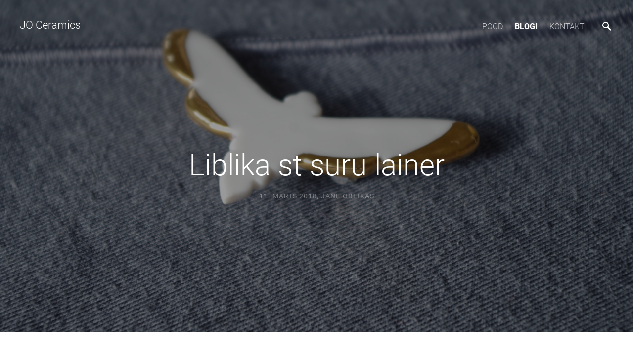

--- FILE ---
content_type: text/html; charset=utf-8
request_url: https://www.google.com/recaptcha/api2/anchor?ar=1&k=6LfuuQAVAAAAAN7sQtqgWu6Q6kt_AXbEllVWOrHk&co=aHR0cHM6Ly93d3cuam9jZXJhbWljcy5jb206NDQz&hl=en&v=N67nZn4AqZkNcbeMu4prBgzg&size=invisible&sa=vg_comment&anchor-ms=20000&execute-ms=30000&cb=wf7z3cjix76w
body_size: 48585
content:
<!DOCTYPE HTML><html dir="ltr" lang="en"><head><meta http-equiv="Content-Type" content="text/html; charset=UTF-8">
<meta http-equiv="X-UA-Compatible" content="IE=edge">
<title>reCAPTCHA</title>
<style type="text/css">
/* cyrillic-ext */
@font-face {
  font-family: 'Roboto';
  font-style: normal;
  font-weight: 400;
  font-stretch: 100%;
  src: url(//fonts.gstatic.com/s/roboto/v48/KFO7CnqEu92Fr1ME7kSn66aGLdTylUAMa3GUBHMdazTgWw.woff2) format('woff2');
  unicode-range: U+0460-052F, U+1C80-1C8A, U+20B4, U+2DE0-2DFF, U+A640-A69F, U+FE2E-FE2F;
}
/* cyrillic */
@font-face {
  font-family: 'Roboto';
  font-style: normal;
  font-weight: 400;
  font-stretch: 100%;
  src: url(//fonts.gstatic.com/s/roboto/v48/KFO7CnqEu92Fr1ME7kSn66aGLdTylUAMa3iUBHMdazTgWw.woff2) format('woff2');
  unicode-range: U+0301, U+0400-045F, U+0490-0491, U+04B0-04B1, U+2116;
}
/* greek-ext */
@font-face {
  font-family: 'Roboto';
  font-style: normal;
  font-weight: 400;
  font-stretch: 100%;
  src: url(//fonts.gstatic.com/s/roboto/v48/KFO7CnqEu92Fr1ME7kSn66aGLdTylUAMa3CUBHMdazTgWw.woff2) format('woff2');
  unicode-range: U+1F00-1FFF;
}
/* greek */
@font-face {
  font-family: 'Roboto';
  font-style: normal;
  font-weight: 400;
  font-stretch: 100%;
  src: url(//fonts.gstatic.com/s/roboto/v48/KFO7CnqEu92Fr1ME7kSn66aGLdTylUAMa3-UBHMdazTgWw.woff2) format('woff2');
  unicode-range: U+0370-0377, U+037A-037F, U+0384-038A, U+038C, U+038E-03A1, U+03A3-03FF;
}
/* math */
@font-face {
  font-family: 'Roboto';
  font-style: normal;
  font-weight: 400;
  font-stretch: 100%;
  src: url(//fonts.gstatic.com/s/roboto/v48/KFO7CnqEu92Fr1ME7kSn66aGLdTylUAMawCUBHMdazTgWw.woff2) format('woff2');
  unicode-range: U+0302-0303, U+0305, U+0307-0308, U+0310, U+0312, U+0315, U+031A, U+0326-0327, U+032C, U+032F-0330, U+0332-0333, U+0338, U+033A, U+0346, U+034D, U+0391-03A1, U+03A3-03A9, U+03B1-03C9, U+03D1, U+03D5-03D6, U+03F0-03F1, U+03F4-03F5, U+2016-2017, U+2034-2038, U+203C, U+2040, U+2043, U+2047, U+2050, U+2057, U+205F, U+2070-2071, U+2074-208E, U+2090-209C, U+20D0-20DC, U+20E1, U+20E5-20EF, U+2100-2112, U+2114-2115, U+2117-2121, U+2123-214F, U+2190, U+2192, U+2194-21AE, U+21B0-21E5, U+21F1-21F2, U+21F4-2211, U+2213-2214, U+2216-22FF, U+2308-230B, U+2310, U+2319, U+231C-2321, U+2336-237A, U+237C, U+2395, U+239B-23B7, U+23D0, U+23DC-23E1, U+2474-2475, U+25AF, U+25B3, U+25B7, U+25BD, U+25C1, U+25CA, U+25CC, U+25FB, U+266D-266F, U+27C0-27FF, U+2900-2AFF, U+2B0E-2B11, U+2B30-2B4C, U+2BFE, U+3030, U+FF5B, U+FF5D, U+1D400-1D7FF, U+1EE00-1EEFF;
}
/* symbols */
@font-face {
  font-family: 'Roboto';
  font-style: normal;
  font-weight: 400;
  font-stretch: 100%;
  src: url(//fonts.gstatic.com/s/roboto/v48/KFO7CnqEu92Fr1ME7kSn66aGLdTylUAMaxKUBHMdazTgWw.woff2) format('woff2');
  unicode-range: U+0001-000C, U+000E-001F, U+007F-009F, U+20DD-20E0, U+20E2-20E4, U+2150-218F, U+2190, U+2192, U+2194-2199, U+21AF, U+21E6-21F0, U+21F3, U+2218-2219, U+2299, U+22C4-22C6, U+2300-243F, U+2440-244A, U+2460-24FF, U+25A0-27BF, U+2800-28FF, U+2921-2922, U+2981, U+29BF, U+29EB, U+2B00-2BFF, U+4DC0-4DFF, U+FFF9-FFFB, U+10140-1018E, U+10190-1019C, U+101A0, U+101D0-101FD, U+102E0-102FB, U+10E60-10E7E, U+1D2C0-1D2D3, U+1D2E0-1D37F, U+1F000-1F0FF, U+1F100-1F1AD, U+1F1E6-1F1FF, U+1F30D-1F30F, U+1F315, U+1F31C, U+1F31E, U+1F320-1F32C, U+1F336, U+1F378, U+1F37D, U+1F382, U+1F393-1F39F, U+1F3A7-1F3A8, U+1F3AC-1F3AF, U+1F3C2, U+1F3C4-1F3C6, U+1F3CA-1F3CE, U+1F3D4-1F3E0, U+1F3ED, U+1F3F1-1F3F3, U+1F3F5-1F3F7, U+1F408, U+1F415, U+1F41F, U+1F426, U+1F43F, U+1F441-1F442, U+1F444, U+1F446-1F449, U+1F44C-1F44E, U+1F453, U+1F46A, U+1F47D, U+1F4A3, U+1F4B0, U+1F4B3, U+1F4B9, U+1F4BB, U+1F4BF, U+1F4C8-1F4CB, U+1F4D6, U+1F4DA, U+1F4DF, U+1F4E3-1F4E6, U+1F4EA-1F4ED, U+1F4F7, U+1F4F9-1F4FB, U+1F4FD-1F4FE, U+1F503, U+1F507-1F50B, U+1F50D, U+1F512-1F513, U+1F53E-1F54A, U+1F54F-1F5FA, U+1F610, U+1F650-1F67F, U+1F687, U+1F68D, U+1F691, U+1F694, U+1F698, U+1F6AD, U+1F6B2, U+1F6B9-1F6BA, U+1F6BC, U+1F6C6-1F6CF, U+1F6D3-1F6D7, U+1F6E0-1F6EA, U+1F6F0-1F6F3, U+1F6F7-1F6FC, U+1F700-1F7FF, U+1F800-1F80B, U+1F810-1F847, U+1F850-1F859, U+1F860-1F887, U+1F890-1F8AD, U+1F8B0-1F8BB, U+1F8C0-1F8C1, U+1F900-1F90B, U+1F93B, U+1F946, U+1F984, U+1F996, U+1F9E9, U+1FA00-1FA6F, U+1FA70-1FA7C, U+1FA80-1FA89, U+1FA8F-1FAC6, U+1FACE-1FADC, U+1FADF-1FAE9, U+1FAF0-1FAF8, U+1FB00-1FBFF;
}
/* vietnamese */
@font-face {
  font-family: 'Roboto';
  font-style: normal;
  font-weight: 400;
  font-stretch: 100%;
  src: url(//fonts.gstatic.com/s/roboto/v48/KFO7CnqEu92Fr1ME7kSn66aGLdTylUAMa3OUBHMdazTgWw.woff2) format('woff2');
  unicode-range: U+0102-0103, U+0110-0111, U+0128-0129, U+0168-0169, U+01A0-01A1, U+01AF-01B0, U+0300-0301, U+0303-0304, U+0308-0309, U+0323, U+0329, U+1EA0-1EF9, U+20AB;
}
/* latin-ext */
@font-face {
  font-family: 'Roboto';
  font-style: normal;
  font-weight: 400;
  font-stretch: 100%;
  src: url(//fonts.gstatic.com/s/roboto/v48/KFO7CnqEu92Fr1ME7kSn66aGLdTylUAMa3KUBHMdazTgWw.woff2) format('woff2');
  unicode-range: U+0100-02BA, U+02BD-02C5, U+02C7-02CC, U+02CE-02D7, U+02DD-02FF, U+0304, U+0308, U+0329, U+1D00-1DBF, U+1E00-1E9F, U+1EF2-1EFF, U+2020, U+20A0-20AB, U+20AD-20C0, U+2113, U+2C60-2C7F, U+A720-A7FF;
}
/* latin */
@font-face {
  font-family: 'Roboto';
  font-style: normal;
  font-weight: 400;
  font-stretch: 100%;
  src: url(//fonts.gstatic.com/s/roboto/v48/KFO7CnqEu92Fr1ME7kSn66aGLdTylUAMa3yUBHMdazQ.woff2) format('woff2');
  unicode-range: U+0000-00FF, U+0131, U+0152-0153, U+02BB-02BC, U+02C6, U+02DA, U+02DC, U+0304, U+0308, U+0329, U+2000-206F, U+20AC, U+2122, U+2191, U+2193, U+2212, U+2215, U+FEFF, U+FFFD;
}
/* cyrillic-ext */
@font-face {
  font-family: 'Roboto';
  font-style: normal;
  font-weight: 500;
  font-stretch: 100%;
  src: url(//fonts.gstatic.com/s/roboto/v48/KFO7CnqEu92Fr1ME7kSn66aGLdTylUAMa3GUBHMdazTgWw.woff2) format('woff2');
  unicode-range: U+0460-052F, U+1C80-1C8A, U+20B4, U+2DE0-2DFF, U+A640-A69F, U+FE2E-FE2F;
}
/* cyrillic */
@font-face {
  font-family: 'Roboto';
  font-style: normal;
  font-weight: 500;
  font-stretch: 100%;
  src: url(//fonts.gstatic.com/s/roboto/v48/KFO7CnqEu92Fr1ME7kSn66aGLdTylUAMa3iUBHMdazTgWw.woff2) format('woff2');
  unicode-range: U+0301, U+0400-045F, U+0490-0491, U+04B0-04B1, U+2116;
}
/* greek-ext */
@font-face {
  font-family: 'Roboto';
  font-style: normal;
  font-weight: 500;
  font-stretch: 100%;
  src: url(//fonts.gstatic.com/s/roboto/v48/KFO7CnqEu92Fr1ME7kSn66aGLdTylUAMa3CUBHMdazTgWw.woff2) format('woff2');
  unicode-range: U+1F00-1FFF;
}
/* greek */
@font-face {
  font-family: 'Roboto';
  font-style: normal;
  font-weight: 500;
  font-stretch: 100%;
  src: url(//fonts.gstatic.com/s/roboto/v48/KFO7CnqEu92Fr1ME7kSn66aGLdTylUAMa3-UBHMdazTgWw.woff2) format('woff2');
  unicode-range: U+0370-0377, U+037A-037F, U+0384-038A, U+038C, U+038E-03A1, U+03A3-03FF;
}
/* math */
@font-face {
  font-family: 'Roboto';
  font-style: normal;
  font-weight: 500;
  font-stretch: 100%;
  src: url(//fonts.gstatic.com/s/roboto/v48/KFO7CnqEu92Fr1ME7kSn66aGLdTylUAMawCUBHMdazTgWw.woff2) format('woff2');
  unicode-range: U+0302-0303, U+0305, U+0307-0308, U+0310, U+0312, U+0315, U+031A, U+0326-0327, U+032C, U+032F-0330, U+0332-0333, U+0338, U+033A, U+0346, U+034D, U+0391-03A1, U+03A3-03A9, U+03B1-03C9, U+03D1, U+03D5-03D6, U+03F0-03F1, U+03F4-03F5, U+2016-2017, U+2034-2038, U+203C, U+2040, U+2043, U+2047, U+2050, U+2057, U+205F, U+2070-2071, U+2074-208E, U+2090-209C, U+20D0-20DC, U+20E1, U+20E5-20EF, U+2100-2112, U+2114-2115, U+2117-2121, U+2123-214F, U+2190, U+2192, U+2194-21AE, U+21B0-21E5, U+21F1-21F2, U+21F4-2211, U+2213-2214, U+2216-22FF, U+2308-230B, U+2310, U+2319, U+231C-2321, U+2336-237A, U+237C, U+2395, U+239B-23B7, U+23D0, U+23DC-23E1, U+2474-2475, U+25AF, U+25B3, U+25B7, U+25BD, U+25C1, U+25CA, U+25CC, U+25FB, U+266D-266F, U+27C0-27FF, U+2900-2AFF, U+2B0E-2B11, U+2B30-2B4C, U+2BFE, U+3030, U+FF5B, U+FF5D, U+1D400-1D7FF, U+1EE00-1EEFF;
}
/* symbols */
@font-face {
  font-family: 'Roboto';
  font-style: normal;
  font-weight: 500;
  font-stretch: 100%;
  src: url(//fonts.gstatic.com/s/roboto/v48/KFO7CnqEu92Fr1ME7kSn66aGLdTylUAMaxKUBHMdazTgWw.woff2) format('woff2');
  unicode-range: U+0001-000C, U+000E-001F, U+007F-009F, U+20DD-20E0, U+20E2-20E4, U+2150-218F, U+2190, U+2192, U+2194-2199, U+21AF, U+21E6-21F0, U+21F3, U+2218-2219, U+2299, U+22C4-22C6, U+2300-243F, U+2440-244A, U+2460-24FF, U+25A0-27BF, U+2800-28FF, U+2921-2922, U+2981, U+29BF, U+29EB, U+2B00-2BFF, U+4DC0-4DFF, U+FFF9-FFFB, U+10140-1018E, U+10190-1019C, U+101A0, U+101D0-101FD, U+102E0-102FB, U+10E60-10E7E, U+1D2C0-1D2D3, U+1D2E0-1D37F, U+1F000-1F0FF, U+1F100-1F1AD, U+1F1E6-1F1FF, U+1F30D-1F30F, U+1F315, U+1F31C, U+1F31E, U+1F320-1F32C, U+1F336, U+1F378, U+1F37D, U+1F382, U+1F393-1F39F, U+1F3A7-1F3A8, U+1F3AC-1F3AF, U+1F3C2, U+1F3C4-1F3C6, U+1F3CA-1F3CE, U+1F3D4-1F3E0, U+1F3ED, U+1F3F1-1F3F3, U+1F3F5-1F3F7, U+1F408, U+1F415, U+1F41F, U+1F426, U+1F43F, U+1F441-1F442, U+1F444, U+1F446-1F449, U+1F44C-1F44E, U+1F453, U+1F46A, U+1F47D, U+1F4A3, U+1F4B0, U+1F4B3, U+1F4B9, U+1F4BB, U+1F4BF, U+1F4C8-1F4CB, U+1F4D6, U+1F4DA, U+1F4DF, U+1F4E3-1F4E6, U+1F4EA-1F4ED, U+1F4F7, U+1F4F9-1F4FB, U+1F4FD-1F4FE, U+1F503, U+1F507-1F50B, U+1F50D, U+1F512-1F513, U+1F53E-1F54A, U+1F54F-1F5FA, U+1F610, U+1F650-1F67F, U+1F687, U+1F68D, U+1F691, U+1F694, U+1F698, U+1F6AD, U+1F6B2, U+1F6B9-1F6BA, U+1F6BC, U+1F6C6-1F6CF, U+1F6D3-1F6D7, U+1F6E0-1F6EA, U+1F6F0-1F6F3, U+1F6F7-1F6FC, U+1F700-1F7FF, U+1F800-1F80B, U+1F810-1F847, U+1F850-1F859, U+1F860-1F887, U+1F890-1F8AD, U+1F8B0-1F8BB, U+1F8C0-1F8C1, U+1F900-1F90B, U+1F93B, U+1F946, U+1F984, U+1F996, U+1F9E9, U+1FA00-1FA6F, U+1FA70-1FA7C, U+1FA80-1FA89, U+1FA8F-1FAC6, U+1FACE-1FADC, U+1FADF-1FAE9, U+1FAF0-1FAF8, U+1FB00-1FBFF;
}
/* vietnamese */
@font-face {
  font-family: 'Roboto';
  font-style: normal;
  font-weight: 500;
  font-stretch: 100%;
  src: url(//fonts.gstatic.com/s/roboto/v48/KFO7CnqEu92Fr1ME7kSn66aGLdTylUAMa3OUBHMdazTgWw.woff2) format('woff2');
  unicode-range: U+0102-0103, U+0110-0111, U+0128-0129, U+0168-0169, U+01A0-01A1, U+01AF-01B0, U+0300-0301, U+0303-0304, U+0308-0309, U+0323, U+0329, U+1EA0-1EF9, U+20AB;
}
/* latin-ext */
@font-face {
  font-family: 'Roboto';
  font-style: normal;
  font-weight: 500;
  font-stretch: 100%;
  src: url(//fonts.gstatic.com/s/roboto/v48/KFO7CnqEu92Fr1ME7kSn66aGLdTylUAMa3KUBHMdazTgWw.woff2) format('woff2');
  unicode-range: U+0100-02BA, U+02BD-02C5, U+02C7-02CC, U+02CE-02D7, U+02DD-02FF, U+0304, U+0308, U+0329, U+1D00-1DBF, U+1E00-1E9F, U+1EF2-1EFF, U+2020, U+20A0-20AB, U+20AD-20C0, U+2113, U+2C60-2C7F, U+A720-A7FF;
}
/* latin */
@font-face {
  font-family: 'Roboto';
  font-style: normal;
  font-weight: 500;
  font-stretch: 100%;
  src: url(//fonts.gstatic.com/s/roboto/v48/KFO7CnqEu92Fr1ME7kSn66aGLdTylUAMa3yUBHMdazQ.woff2) format('woff2');
  unicode-range: U+0000-00FF, U+0131, U+0152-0153, U+02BB-02BC, U+02C6, U+02DA, U+02DC, U+0304, U+0308, U+0329, U+2000-206F, U+20AC, U+2122, U+2191, U+2193, U+2212, U+2215, U+FEFF, U+FFFD;
}
/* cyrillic-ext */
@font-face {
  font-family: 'Roboto';
  font-style: normal;
  font-weight: 900;
  font-stretch: 100%;
  src: url(//fonts.gstatic.com/s/roboto/v48/KFO7CnqEu92Fr1ME7kSn66aGLdTylUAMa3GUBHMdazTgWw.woff2) format('woff2');
  unicode-range: U+0460-052F, U+1C80-1C8A, U+20B4, U+2DE0-2DFF, U+A640-A69F, U+FE2E-FE2F;
}
/* cyrillic */
@font-face {
  font-family: 'Roboto';
  font-style: normal;
  font-weight: 900;
  font-stretch: 100%;
  src: url(//fonts.gstatic.com/s/roboto/v48/KFO7CnqEu92Fr1ME7kSn66aGLdTylUAMa3iUBHMdazTgWw.woff2) format('woff2');
  unicode-range: U+0301, U+0400-045F, U+0490-0491, U+04B0-04B1, U+2116;
}
/* greek-ext */
@font-face {
  font-family: 'Roboto';
  font-style: normal;
  font-weight: 900;
  font-stretch: 100%;
  src: url(//fonts.gstatic.com/s/roboto/v48/KFO7CnqEu92Fr1ME7kSn66aGLdTylUAMa3CUBHMdazTgWw.woff2) format('woff2');
  unicode-range: U+1F00-1FFF;
}
/* greek */
@font-face {
  font-family: 'Roboto';
  font-style: normal;
  font-weight: 900;
  font-stretch: 100%;
  src: url(//fonts.gstatic.com/s/roboto/v48/KFO7CnqEu92Fr1ME7kSn66aGLdTylUAMa3-UBHMdazTgWw.woff2) format('woff2');
  unicode-range: U+0370-0377, U+037A-037F, U+0384-038A, U+038C, U+038E-03A1, U+03A3-03FF;
}
/* math */
@font-face {
  font-family: 'Roboto';
  font-style: normal;
  font-weight: 900;
  font-stretch: 100%;
  src: url(//fonts.gstatic.com/s/roboto/v48/KFO7CnqEu92Fr1ME7kSn66aGLdTylUAMawCUBHMdazTgWw.woff2) format('woff2');
  unicode-range: U+0302-0303, U+0305, U+0307-0308, U+0310, U+0312, U+0315, U+031A, U+0326-0327, U+032C, U+032F-0330, U+0332-0333, U+0338, U+033A, U+0346, U+034D, U+0391-03A1, U+03A3-03A9, U+03B1-03C9, U+03D1, U+03D5-03D6, U+03F0-03F1, U+03F4-03F5, U+2016-2017, U+2034-2038, U+203C, U+2040, U+2043, U+2047, U+2050, U+2057, U+205F, U+2070-2071, U+2074-208E, U+2090-209C, U+20D0-20DC, U+20E1, U+20E5-20EF, U+2100-2112, U+2114-2115, U+2117-2121, U+2123-214F, U+2190, U+2192, U+2194-21AE, U+21B0-21E5, U+21F1-21F2, U+21F4-2211, U+2213-2214, U+2216-22FF, U+2308-230B, U+2310, U+2319, U+231C-2321, U+2336-237A, U+237C, U+2395, U+239B-23B7, U+23D0, U+23DC-23E1, U+2474-2475, U+25AF, U+25B3, U+25B7, U+25BD, U+25C1, U+25CA, U+25CC, U+25FB, U+266D-266F, U+27C0-27FF, U+2900-2AFF, U+2B0E-2B11, U+2B30-2B4C, U+2BFE, U+3030, U+FF5B, U+FF5D, U+1D400-1D7FF, U+1EE00-1EEFF;
}
/* symbols */
@font-face {
  font-family: 'Roboto';
  font-style: normal;
  font-weight: 900;
  font-stretch: 100%;
  src: url(//fonts.gstatic.com/s/roboto/v48/KFO7CnqEu92Fr1ME7kSn66aGLdTylUAMaxKUBHMdazTgWw.woff2) format('woff2');
  unicode-range: U+0001-000C, U+000E-001F, U+007F-009F, U+20DD-20E0, U+20E2-20E4, U+2150-218F, U+2190, U+2192, U+2194-2199, U+21AF, U+21E6-21F0, U+21F3, U+2218-2219, U+2299, U+22C4-22C6, U+2300-243F, U+2440-244A, U+2460-24FF, U+25A0-27BF, U+2800-28FF, U+2921-2922, U+2981, U+29BF, U+29EB, U+2B00-2BFF, U+4DC0-4DFF, U+FFF9-FFFB, U+10140-1018E, U+10190-1019C, U+101A0, U+101D0-101FD, U+102E0-102FB, U+10E60-10E7E, U+1D2C0-1D2D3, U+1D2E0-1D37F, U+1F000-1F0FF, U+1F100-1F1AD, U+1F1E6-1F1FF, U+1F30D-1F30F, U+1F315, U+1F31C, U+1F31E, U+1F320-1F32C, U+1F336, U+1F378, U+1F37D, U+1F382, U+1F393-1F39F, U+1F3A7-1F3A8, U+1F3AC-1F3AF, U+1F3C2, U+1F3C4-1F3C6, U+1F3CA-1F3CE, U+1F3D4-1F3E0, U+1F3ED, U+1F3F1-1F3F3, U+1F3F5-1F3F7, U+1F408, U+1F415, U+1F41F, U+1F426, U+1F43F, U+1F441-1F442, U+1F444, U+1F446-1F449, U+1F44C-1F44E, U+1F453, U+1F46A, U+1F47D, U+1F4A3, U+1F4B0, U+1F4B3, U+1F4B9, U+1F4BB, U+1F4BF, U+1F4C8-1F4CB, U+1F4D6, U+1F4DA, U+1F4DF, U+1F4E3-1F4E6, U+1F4EA-1F4ED, U+1F4F7, U+1F4F9-1F4FB, U+1F4FD-1F4FE, U+1F503, U+1F507-1F50B, U+1F50D, U+1F512-1F513, U+1F53E-1F54A, U+1F54F-1F5FA, U+1F610, U+1F650-1F67F, U+1F687, U+1F68D, U+1F691, U+1F694, U+1F698, U+1F6AD, U+1F6B2, U+1F6B9-1F6BA, U+1F6BC, U+1F6C6-1F6CF, U+1F6D3-1F6D7, U+1F6E0-1F6EA, U+1F6F0-1F6F3, U+1F6F7-1F6FC, U+1F700-1F7FF, U+1F800-1F80B, U+1F810-1F847, U+1F850-1F859, U+1F860-1F887, U+1F890-1F8AD, U+1F8B0-1F8BB, U+1F8C0-1F8C1, U+1F900-1F90B, U+1F93B, U+1F946, U+1F984, U+1F996, U+1F9E9, U+1FA00-1FA6F, U+1FA70-1FA7C, U+1FA80-1FA89, U+1FA8F-1FAC6, U+1FACE-1FADC, U+1FADF-1FAE9, U+1FAF0-1FAF8, U+1FB00-1FBFF;
}
/* vietnamese */
@font-face {
  font-family: 'Roboto';
  font-style: normal;
  font-weight: 900;
  font-stretch: 100%;
  src: url(//fonts.gstatic.com/s/roboto/v48/KFO7CnqEu92Fr1ME7kSn66aGLdTylUAMa3OUBHMdazTgWw.woff2) format('woff2');
  unicode-range: U+0102-0103, U+0110-0111, U+0128-0129, U+0168-0169, U+01A0-01A1, U+01AF-01B0, U+0300-0301, U+0303-0304, U+0308-0309, U+0323, U+0329, U+1EA0-1EF9, U+20AB;
}
/* latin-ext */
@font-face {
  font-family: 'Roboto';
  font-style: normal;
  font-weight: 900;
  font-stretch: 100%;
  src: url(//fonts.gstatic.com/s/roboto/v48/KFO7CnqEu92Fr1ME7kSn66aGLdTylUAMa3KUBHMdazTgWw.woff2) format('woff2');
  unicode-range: U+0100-02BA, U+02BD-02C5, U+02C7-02CC, U+02CE-02D7, U+02DD-02FF, U+0304, U+0308, U+0329, U+1D00-1DBF, U+1E00-1E9F, U+1EF2-1EFF, U+2020, U+20A0-20AB, U+20AD-20C0, U+2113, U+2C60-2C7F, U+A720-A7FF;
}
/* latin */
@font-face {
  font-family: 'Roboto';
  font-style: normal;
  font-weight: 900;
  font-stretch: 100%;
  src: url(//fonts.gstatic.com/s/roboto/v48/KFO7CnqEu92Fr1ME7kSn66aGLdTylUAMa3yUBHMdazQ.woff2) format('woff2');
  unicode-range: U+0000-00FF, U+0131, U+0152-0153, U+02BB-02BC, U+02C6, U+02DA, U+02DC, U+0304, U+0308, U+0329, U+2000-206F, U+20AC, U+2122, U+2191, U+2193, U+2212, U+2215, U+FEFF, U+FFFD;
}

</style>
<link rel="stylesheet" type="text/css" href="https://www.gstatic.com/recaptcha/releases/N67nZn4AqZkNcbeMu4prBgzg/styles__ltr.css">
<script nonce="Q5_6v5o_lj0mh8DjhdZbag" type="text/javascript">window['__recaptcha_api'] = 'https://www.google.com/recaptcha/api2/';</script>
<script type="text/javascript" src="https://www.gstatic.com/recaptcha/releases/N67nZn4AqZkNcbeMu4prBgzg/recaptcha__en.js" nonce="Q5_6v5o_lj0mh8DjhdZbag">
      
    </script></head>
<body><div id="rc-anchor-alert" class="rc-anchor-alert"></div>
<input type="hidden" id="recaptcha-token" value="[base64]">
<script type="text/javascript" nonce="Q5_6v5o_lj0mh8DjhdZbag">
      recaptcha.anchor.Main.init("[\x22ainput\x22,[\x22bgdata\x22,\x22\x22,\[base64]/[base64]/[base64]/[base64]/[base64]/[base64]/KGcoTywyNTMsTy5PKSxVRyhPLEMpKTpnKE8sMjUzLEMpLE8pKSxsKSksTykpfSxieT1mdW5jdGlvbihDLE8sdSxsKXtmb3IobD0odT1SKEMpLDApO08+MDtPLS0pbD1sPDw4fFooQyk7ZyhDLHUsbCl9LFVHPWZ1bmN0aW9uKEMsTyl7Qy5pLmxlbmd0aD4xMDQ/[base64]/[base64]/[base64]/[base64]/[base64]/[base64]/[base64]\\u003d\x22,\[base64]\\u003d\x22,\x22w6IsCG0dOSx0wp/ChDQRZFjCsXUBKsKVWB8WOUhqRQ91CMOpw4bCqcKjw6tsw7EhR8KmNcOcwqVBwrHDjsOOLgwUKDnDjcO2w5JKZcOgwqXCmEZxw67DpxHCucKDFsKFw5teHkMMAjtNwrNoZALDo8KdOcOmVMKSdsKkwo7Dr8OYeF5TChHCm8OmUX/Co0XDnwA8w7hbCMOwwqFHw4rCkURxw7HDqsK6wrZUB8KUwpnCk2HDrMK9w7ZoPDQFwpvCscO6wrPChTg3WUcuKWPCisKcwrHCqMOBwqdKw7IYw77ChMOJw59sd0/[base64]/DlwPDt8OoO8OQw5Y5w5R4RcOAw5crJ8OzwrwfFDnDvcKhUsOCw4PDkMOMwovCtivDusO4w4FnD8OmVsOObCfCkSrCkMKvDVDDg8KJA8KKEXzDnMOIKD8xw43DnsK2HsOCMnjCqD/[base64]/DsMOgwr7CqlLDtnLCu2tgTMO3eMKuwolpBn/Cim1lw5h6wqHCrCdgwobCmjDDn1wRWTzDiiPDjzZ0w4gxbcKLI8KSLX7DmMOXwpHCksKCwrnDgcOsPcKrasOjwql+wp3DvsKIwpITwrXDvMKJBkjCqwk/wrXDqxDCv2LCisK0wrM7wqrComTCrS9YJcOdw6fChsOeFgDCjsOXwp06w4jChgzCrcOEfMO+wqrDgsKswr4FAsOEAcO8w6fDqgnCqMOiwq/Cq07DgTg0b8O4ScKYWcKhw5gfwq/DoicKFsO2w4nCq30+G8O1worDu8OQFMKNw53DlsOPw7dpan5swooHNMKdw5rDsjogwqvDnnjCowLDtsK4w7kPZ8K8wqVSJjZ/w53DpE1KTWU0d8KXUcOgdBTChkjCkmsrCTEUw7jCu3gJI8KrH8O1ZDDDtU5TFsKHw7Msf8O1wqVyasKLwrTCg2InQl9VDDsNF8KCw7TDrsKdVsKsw5lAw4HCvDTCpyhNw5/Co2rCjsKWwqQdwrHDmmnCjFJvwpoEw7TDvBQHwoQrw7fCh0vCvSFVMW5/Yzh5woTCncOLIMKLViABWMOTwp/CmsO5w4fCrsOTwrEVPSnDgz8Zw5A7bcOfwpHDiVzDncK3w5g0w5HCgcKVaAHCtcKhw5DCvkwOKUbCtcOJwr1/K01lYMO5w6TCqMOhLmI9wpXCucOPw7fCtcKPwq8ZKsOzSsOUw5s+w5zDqHhBDy5SX8OmS3zCh8OjQkhEw4XCqsKrw7t8B0LCiQjCj8OHFMOQc1jCnzJ4w6oFPVrDvsOycMKdIXJ/N8K/[base64]/Bg1vcMOEwo7DgwBRwqNgcmTCqxXDhFDClFLCocKhVMKhw7N6MTg0w5h6w5UkwoN9FArCu8O1HFLCjDpaV8KKw53Co2RQZVDChD/DnMKmw7UqwrATchEif8OAwp1Pw7Uxwp5aUVhGTsOFw6YTw4XCgcKNc8OceQIleMOKYRtzfG3DlsOXO8KWOsO9ZcOZw5HCv8OPwrcew5xyw6/CqEtPaGVKwpvDksKBw65Ew6VpcGAmw43Dl3bDqMOKQGLCm8Kxw4DCiS7Ck1DDs8KrDsOsG8O9T8KXwoAWwrtURBPCicO/ZcKvJzZMGMKyAMKywr/Cq8Olw7YcRjnDksKaw6tnScOJw5/DiX3CjFUgw6M+w7EEwqjCi0lww7rDtCnDvsO4X18uIW4Cw4vDgxkSw6ptZTkTbXhUwqtRwqDCpwzDs37Cvlp4w74Gwok5w6t3WsKmL2TCkn7DlsKVwowRT2xAwq/CsmkaW8OpLsKSJ8OyYREHBsKJCj99wr0vwoBjW8K0wqjCp8Kka8OHw6rDgkB8HEHCv13DmsKZQGTDjsO4dCdRNMOIwoUEB2rDs3PCghLDiMKrDXvCg8OwwqkJHTMlImDDqirCmcO3JiNpw512GAXDiMKRw6phw7kUccKhw5Uuwq/CtcODw6wrHlpTfhLDtcKBHT/Cm8KEw43CiMKhw7ImJMO7U3xwYTPDtcO5wo1hPSzCtsKWwpp+TTlYwr0bOGTDoyHChEc7w4TDiFDCksK5MMKhw7sow6UCfD4tfgdSw4PDizlpw4/CqQTCvAtraSTCtcOUQ3jDhcORF8O1wrYNwqfCtE1bwrI3w517w5vCh8O3e0XCicKJw4zDth7DtsOsw7jDv8KAZcKJw5TDijQbJcOiw65RICIRwo7DjRPDqQksLnjCpjzCkGsDEsOrAzs8wrsow5l4wq/CujPDoifChMOES1ZARcOgcSnDgks7OGM4wqnDuMOMAjNce8KMbcKew7ARw4bDv8OGw7piIg02JHJfOsOTOsKNfsKYNAPDkwfDu0jCqQAMDgt8wqpmMifCt3lCc8KDw60DQMKUw6ZwwrRSw6HCmsKawobDqznClG/CvTcow58twrbCvsO3w5HCh2QlwrPCq1DDp8KNw646wrbClk3CrTVFc2tZNAfCm8KJw6pTwr7Dni3DvsOBwqIJw43DlcKbJcKyAcOCPR3CpAMkw4bCjcOzwrbDhsOzGsO5DQkmwoNbNm/Dj8OjwpFjwpzDh3DDnDPChMOXXsOFw7wDw550UE/Cjm/[base64]/[base64]/[base64]/w5AqQ8KzHzPDicKbw7nDsmrDt13Dj0cUw6DCu2fDqcOFQ8O1UR9HJ3XCuMKrwoB5wrBIw5BPw47DmsKsasKKUsKQwrNgWwBbScOWTWoQwos6EFIpw54TwpRGYCs9Wih/wrjDpibDp2rDh8KSwrAkw6XChw/Dp8K9S3jDs19RwrrCkAZqeGLCgQQUwrvDoEBhw5TCncOswpbCoi/Co2/Cpz5lOyo6wo7DtiEnwp7Cj8O4w57DuEYQwowHDS7Cnj5Awr/[base64]/w4M7cWnDlcOFf8ONB8OcYsOUTEDCgxTDlwPDrAkwOXUXXmsnw5Ymw5rCnEzDocKHVEsGGzzDlcKSw4Eow4V+dRnDosOdwrvDmMOUw5XCiCjDisO/w4YLwpDDqMKgw4xCLwLCmcKRcMKjYMK6C8KaTsK/[base64]/Coggywo/DulMEAytkFWJpwqdvXWlaw7vCuDlMaU3DjVTCisOQwoZtw4zDosOCNcO6w4I+wo3CoUxuwqfChGfCigF3w6Vgw5loOsK2NcOkecKJwr1ew77CnkJCwqrDoTNNw4ENwo5aLMKUwp8KLsOacsO2w5sSdcKQC0rCgzzCoMK8w7YqBMO+wqLDhV/Du8KRasOxOcKbwqI+Dj9VwrJtwq3DsMOLwo5dw4ouNWghGBLCqcKpNsKCw73CrMKEw4RLwqkrVcKbPUPCsMOhw5jCt8OrwoYgHMOGdzbDicKpwrfCo1wmIMOaAnrDtmTClcOvKCEYw6BaNcOTwrLChGFfFHd3wr3CvQrDncKrw5fCoDXCucOsNx3DhlEaw5BQw57Cu0/DlMOdwq7Dl8KONh88VsO6DWoow7TCqMK/Tz10w4cHworCssKhQFg7NsOGwpApH8KpYgkuw4jDi8OqwpJPSsO7RcK1wqAuw68lRcO+w5kTwpfCgsOaNFXCtMKvw6Y7woBHw6vCkMKjAn1uMcO+UsKhMF/DhQfCisOnwoQ3w5JAwozCjBd4blnDssKswp7DmMOjw77Cvx5vRgIjwpZ0w5bCjR5UUibDslzDn8O2wp3DoBHCr8O0L0LCnsK6bTnDosOVw60nVMO/w77Cgk3DlcOjEMK3e8OKwrXDpBTCisKURMODwq3DlCJ5w7V4U8Oxwr7DmWEBwpI/wqbCjhrCsCMOwp/CtWjDngsKO8KGATjChFt5A8KHMWkeK8KAUsKwEAjCgy/CkMOfS2hDw7ZWwp05A8O4w4fCmsKcRSDChMKIw6wGw7x2wplWQknCrcKiwrwHwqLDhCXCph3CscOaFcKdZAFMXgpTw4bDoTALw5jDrsKkwonDsBxtJkvCscOfIcKXw7xiXWAbY8KhNMODLAxNdi/[base64]/CnGvCuMOmGBnCp8OjcFLDtcKkSsKMU8KBRMO6wp/CnDbDpsO1w5cLE8KuUcOEJ0QqWsOCw57CqsKQw6cBw4fDnSnCncOhFDrDnsKgQ2E/[base64]/[base64]/[base64]/DvcKlwrjDuVxTGiLDisK8fcKFX8Ohw7PCpSU4w5cfaHPDs1gywqPDnSMEw4rDiTjCv8OFccKAw4Q9w49NwoUywr1/w5llw7jCtyw5L8OMeMOIIwLCvkHDlzs/dmsVw4EZw6INw5N2wr41w5HCpcKYDMKJwqTCiU8Pw6Ibw4jClRk1w4hdwrLCvsKqFTzCqUN/A8O/w5Nhw7Uawr7CqEHDpsO0w7MRBx1ywqIXwphzwrQLU0oWwqDCtcKYP8KOwr/[base64]/Cl0clOcOhEcOgRgQcwrHDm28Hw7YbEEsZGEMhFMKmR0I0w5YSwqnCrhcwWAvCsTrCj8K6eHkbw45/w7ZKMcOqN3N/w53DjMKJw6Eyw47Dn37DpsO1IBU7CAkTw5IdfMKSw4zDryg7w5PCjjQCWDzDncOyw7XChMOTwqUSwonDphpWwqDCiMObEMKGwrpXwo7Ds3PDpsOLHQhhAsKowoAWV2Yvw6UqAGEbO8OLAcOQw7/Dk8OdChYlEDkqeMKtw4NcwqZ/NC7DjVArw5zDhFIhw4wiw4XCn2wURXvCrsKaw6xfLsO4wrTDuFrDrMOzwpHDjMOzF8O4w4LCoWwZw6FhA8KXwrnDjsOvGSIbw5nDvGjCusKuMDvDqcOOwrDDpMOOwrPDgzLDicKww5vCg3AiHFIqbQRuBsKBEGU4aShRKSbCvhbDnGpEw5HCkQ8RY8O0woUgw6PCmV/Dp1LDhcK7wrc4I10gF8ONEUPDncOKBg/ChcKHw4JPwrIhQMO1w41/[base64]/DpcOfY8OHwprDnwpMEsODwohiwqcFwqJ7OkchG1MANcKUwoDDqMKiTcK0wq3CpWt0w6LCkxsewr1Nw4gcw5YMc8OhPMOLwqI0NcKZwp4GSGQLwow2S2AQw5hCEsOkw6bClCDDi8OTw6jCiD7Cr3/CrcK7a8KQRMOswoRjwo4LPsOVwpk3XsOrw64Ow67DuSfDjGRsTirDpyY/[base64]/Cqk7Cr8Kgw6ZQw4oxWBsAwo/CiQwSwp/DksKEwrHDm0dxw5vDvHwxRVtQw700XcKDwpvClUbDrHHDt8O6w5ogwoVhWsOlw7jCkyMww6leJUY4w4lKCy4FSF59wrxoUsODNcKGHW4IX8KrNTPCsX3CvjbDt8Kpw6/CgcKAwrlGwrgfc8OSCsOiQDEvw4UPwpZjKU3DqsO1NgVlworDlTrClyDDi1PCuBnDusOAw7JDwqxTwqBKbx7DtF/DiTHDmsOAdD06bsO6RDk/TFvDnFUxDAzCi11ZJcOew4cOIhANSA/CrcKwNHNWwovDgzPDnMKRw5IdF1jDksKSGyzDtR46bsKeCE5tw4DDiEXDj8Kew6x0w4s9I8Olc13Ds8KQwqRyeX/DssKSTifCmsKUHMOHwo3CgxsNwo/Cv2Brw7EpU8OLMlbDn2DDiwrCo8KmcMOXw7cIVsOdKMOlBcOAD8KoU0LCoBEEVMKvTsKNeC8YwqfDh8O3w5ANIsOoZCbDosKTw4HCjUAVUMO4wqRZw5U6wrHCtW01TcK/wpdNQ8O9wqcbCFhUw4vChsKcM8Kpw5DDoMK8Y8KmIizDr8ObwqxgwpLDn8KkwoDDtcOmXMOdUFgPw7ouOsKGYMKNMB5Zwps/OQjDu1I2a1Q5w6vCpsK7wqF0wpHDv8OnfDDCqzvDssOXHcKuw6bCvmjDlMO8NMOVMMOua0p/w4gdTMK8DsOxCcOsw4fDhBfCv8KUw5QCfsO3M2rDoh4PwpoIasOIHidtRsO+woZ+bnXCiW/[base64]/CtcOOw7HDmsKBLcK9cMKZNWsaw6HCrT/CjEzCkQdGw6thw4rCqcOIw4lwGcK9dcO1w4nCvcO1PMKhw6fCsXnCtnfCmRPCvUhLw7NVV8Kyw5NUEgtuwpTCtV5heWPCnBDCksKydHkpwo7DsQvDqmI/w7JawpXCmMOTwrpiXcK7CcK3ZcOxw6MAwpHCmSIwJcKVG8Kgw6bCh8Krwo3Dv8K3cMK1wpDCgMOuw5TCjMKXw7hCwpFQbngvE8KGw7XDvcOfJFZyS1RDw7oDGmPCv8O8PcOBw5fCjcOUw6nDoMOKB8OUJyzDqMKTP8ORHn7Ct8KawoIkwozDvsOpwrXDpDLChy/CjMKJfX3DkHrDkQxjwqHCkMK2w4AYwprDjcKGOcKMw77DiMKgwp0pKcKDw4zCminCg2zCrD7DkDXCpcOKZsKXwoLDicOawqPDhMO9w5zDq3LChcOrIMOSUDnCq8OzCcKsw7UeDWN2FsOif8O4dhAhf0DDpMKyw5LCvMKwwqUqw4MeHArDhF/Dsh7Dq8K3wqDDvldTw59PTDcTw4HDtxbDuGU9NSnDqEZzw4XDpljCp8KWw7bCsRDClsOvw7Ziw4cowqldwovDksORw7PCsTN0Gll0SxIkwprDjsKnwpjCisKow4bDlmLCqhodal51NMKpNlrCmyIEw57CqcKGLcOZwplfG8OQwqrCscKXwqo2w5/DvsOOw5LDsMKyE8KWYyrCmMKtw5fCoiTDhDXDusK+woHDujpYwoMyw6tcwqXDi8O8IiVEQ13DusKjKSXDgsKzw4HDn0cPw7XDiXXDt8KlwrrCulTCpjscGlMOwqfDs0fCg0t6T8KDwocpRDjDrQlWQMOOw7jCj25FwrrDrsOkeyfDjjDDocKREMOpZW/Cn8OcBRpdXlUcLzJbwq/Ds1HChjoAwqvCgjfDnBtSWsOBw7rDtH/CgXIBwq3CnsOYBiTDpMOaccKcfnNhQmjDuVFEw74nwrTDrV7DunM5w6LDqsKSZcOdb8KDwqfCncKOw7d3WcOWDsK5f0LCqVjCm0UaDHjCncK+wql7d3ZYwrrDsio4IBbCglZCa8KfYwpCw5HCg3LCi2EFw7J+wo5RGwDDt8KdGWQUCTVvw7/[base64]/CnAc8B3kgPcOFfsOkwrjDjR50UkfCjsOZG8OPdGBnVjZzw6rDjnkrOSk2w6bDhsKfwoV/wp/[base64]/DqHDDj8KKBcOAwpbDvcKBw6/DosKkOjVSwr9vwprDkXJiwrjCv8O3w6w2w756wqTCjsKZXw3Cq1fDmcO7wpArw4k4N8Kbw5XCvWTDn8O/w7zDsMOUeT7Ds8O4w7LDqgPCrcOcdmrCjFYrw4zCuMORwrUoHcOfw6rCjzsZw7lQw5XCocOpUsObHmnCh8OwUlrDvyQwworCkUcmwrBzwpheczXCmVtnwp0PwqEfwoMgwp9gwpI5UW/CoxHCkcK5w6HDtsKbw6wpwplqw71qwrDCg8OrOy0Nw4c0wq8/wojCrkXDsMOFcsOYNQPCtSl0esOmXWh2f8KBwqDDkiTCogsKw6VFwo/Dr8Kkwo8kZsKqw7RSw5tENDwkw7JsBFYew7fCrC3DvcObMsO7HMOgRU82RyZHwqTCvMOJwp5Jc8O7wpQ/w7ULw5nCmcOfUg9sNlLCv8O5w57CqWTDicOSQsKdIsOGQz7Cn8KvScO1McKpYwbDoDorKl7Cg8OiG8Ktw6jDgMKWdsOJw4Ygw4YHwpzDpwNxby3DjEPCkCZgPMO4ecKNasOMH8OoIMK8wpsWw4HDmQrCu8OUZsOtwpfCrlXCocK+w5YSVhMWw4sTwrDCmx/ChE7DnzQZSsOSA8O8w41CHsKHw5t7R2rDt3ROwpHDlS/ClEdYUxvDgsODS8OfIsO+w505woECecOREmxDwrDDj8OWw6/DssKVNmY9D8OpdMONw73Dn8OTB8OzPMKXwolYE8OGV8O+eMO/BcOIf8OCwofCiRhqwp10cMKyLXQBOMKmwpHDjgLChT5tw67CrSbClMK5w73Ckz7CnsOywq7DlsKleMOfHQ7CisOoKcOuJCZXB2ZKUljClWJnwqfCjHPCszTChsOnWMK0ahUaOkLDisKMw45/DibCisOIwq7Dg8Kkw6cyPMKzwq4WQ8KmEcOhW8Oxw4LDq8KbBU/CnQN6KFAlwrkgTsODRy4FacOHw43CnsOQwr1fM8OSw5fClDQpwoLCpsO8w6TDp8Kxwpdfw5TCrHnDnDvCgMKSwqjCnsOmwrrCrMOIwqzClsKeXkIiEsKSw49jwpMkDUPDiH/[base64]/DiMOcw4LDgTTDhsK8wqZ4w4PDlVPCgh5RBMOFwrbDtSBsI3HCslA3MMKZC8KIIMOLPHrDuztQwoLCv8OSIlTCvEAxI8ONHsKRw7xBaSbCowVswo/Cqwx2wqfCkxwlW8KQYMOCJCDChMO+wqTCtCnChmw4DcOfw7nDnsOXVhTDl8KWB8KFwrMmInPDtU0Aw7bCs1smw4ROwqt4w7jDqsK/[base64]/DpMKvw4fCisKiDsKfeh9tw6kgwoEhwrx6wp4FV8KlAxglEx9/esO2M1/[base64]/Do8OEaxc9OBDDpMK7wprDk3bDr8KdXMKnFzzDgsK4UhPDqgxuJTBDRsKPw6/[base64]/w7FEw7LCmWtsQsK1czEgZ0HCqw3CvyR/[base64]/CmsKracOkc3ZVw63DkDPCgQoncMO7w4Z2ecO+XHBuwoU0XMOpeMKNV8OyJ2wkwqgGwqrCpMO4wpvDj8OOwqlew4HDjcKWTcOdTcOPLl3ClmbDkn/CunQtwpbDrcOvw48lwpDCicOZJcKRwrctw5zClMKkwq7DlcKuwrnDjGzCvBLDnGdkIsKzHMO6S1ZKwodsw5tnwo/Dl8KHDznDvQo9HMOWRxjDhQBTHMO4wovDncK4wrTDlsO1NW/Dn8K6w5Fbw4bDiFDDjjExwqPDsmlnwrLCuMOkB8OOw4vDu8OBFjAyw4zDmlYba8OGw5c3H8Ocw5s1Bix1B8KWYMKYdTLDiSh3wpt0w5rDucKMw7MgSsO5w4/ChsOFwrzDvHPDsUExw4vClcKawrjDsMOZSsK/[base64]/[base64]/[base64]/[base64]/Sx3DpsOYJQEWwrLClcOdw6t2w7Qlw67CmcOld28cUcOpHcOyw5/CmsO8X8K5w6IgO8KKwqXDkSUGacK4QcOSKcOiAMKgKRbDj8OSQVV1MgBJwrUXJx5BesK1wo1DWg9Ow5w1w7rCpB3Do299wq1fWy7Cg8KywqkzMMO1wrEuwqvCsQ3CvC5nHlfCl8KEHsOCHU3DkHfCtQ4OwrXDhFEzIsODwp96V2/[base64]/O0kCBsKIwonCuxFUwo3CoVrDpiR/wrFxHn1tw6bDuVccTkzCsG91w6XCgwLCtVc1w692EsOfw6rDpT/DqcONw68AwojDt3tNwrMUasOHTcOUdcKJdFvDtClkFXg+F8O6OAgzwqjCrmfDncOmw5TCpcKXCxNpw50bwr17fW07w7LDpDfCisKPF1LCrBHDl1rCvsK/MU46M2VAw5LCucOKacK9wp/CtMOfNMK3TcKZXRzDqcOlBnfChcOSAydnw58JbhVrwoZbwpJeO8OiwpYRw6vCscOUwoBnD0zCq3Z2Fm/DmFnDj8Khw7fDt8KQBcOhwrLDk3ZDwoJDX8KywpNwZF3CgcKnRMKCwpEEwoFGcSwlEcOUw6zDrMO8McKTCsOXwp/[base64]/AcOxw4VRwobCs8OQwoETwoslw650aMKywr3CrsK9SifCpMOCw64zw4TDs20dw6TDkcOnEmAfAiDCgDoVPsOYX2DDhMKiwonCsgvCucOww6DClsKSwpw+YsKoOcKDHMOlwq7Cp0k3woUFw7jCi15gGsKUZ8OUZHLDpXMhFMKjwrXDvsOFGAksA1/DtxnCglDDmkE+bsKhdcO3eDPCrlfDpCHDlUbDlsOwKcOPwqzCucOfwqx2JzrDsMOfAMOswoDCvcKrPsKiSzFROE3DscOWEsOxG14zw756w5fDiRsvw63DpsKNwqwww6gFeFoHJixKwqxvwrbCs102RsK/[base64]/wrLDocOEeMKgByQPKsOyw6zCiDbCmFQ/wpvDqsOmwoHCisOPw4bCrcKBwoF6w5nCs8K5B8K5wq/Ck1R/wo4LC23ChcKEw6/[base64]/wqLDoj3Dr3YvLMOAwrhKwqBNS8KAQcOwwoDDkkkrcTxQUE/DvF/CoG/DgcOtwoTDmcKER8OpCQ1Jwo7DjhUrH8Ojw7fCiFMyBkXCuhdfwqNyKMKqBTzCgsOTLsKmTxl7cwE6N8O2Lw/CnMOuw7UHGX0ewrzCj1ZiwprDpMOTChFObFh2w7x3wo7CucOZw4zClirDjcOBTMOEwp/CiS/[base64]/w6nCjFrDsFfCs8ORPcKyQ8Kjwp3CkcOewpDCmMKqBsKQwrHDmcK2w6lkw5gEQDoIdDA6eMOCdyfDhcKFIcK+w6NQUlF6wpcNOcOVJcOKO8OIw7Uewr9dIMK1wq9jNMKgw40Ew5A2d8KDWcK5J8OiLztCwp/ChCfDlcODwqvCmMKge8O0EWACDA4UZmYMwo8DEiLCk8Oyw4tQfEAVwqsqIGLCg8OUw67CgzPDosK9dMOaGMK7wrBBPsOCc3ohbAJ6UAvDoVfDocOxXMO6wrbCj8KGeTfCjMKYGQfDkMKaCzEAA8OrRcOBwr7CpifDmMKMwrrDisOGwq/CtlxwKhcDwq4YYxTDucOHw49xw6dgw48+wo/DocO4dSlzwr1Ww7rClzvDncO7CMOBNMOWwpjCncKaXVYawqcxTC0BBsK3wobCoi7DncOJw7BkR8O2OjMaw4jCpWPDpDPCoGPCg8Ogw4R0VMOkwoXCmcKzTMKuwp9sw4DCiUPDi8OOdMKwwo4KwptDVVgYwoPCicOYEGNAwqR9w5TCmWNbw549EBkew7Uhwp/DpcKMPU4RFBfDu8OlwrFqesKKwqbDuMOSNMKGZcODKMOsOhLCrcK0wojDhcODGRcUQXrCvlFgwqfClgLCtcO5GsOoI8O/[base64]/CqhE1TxTDpU5nYRBhfMOlc8O+wqsWwr95woXDjh1bwrwxwqHDhwzCpcKBwrPDqMOJKsOSw7l+woZJHW82McORw4sEw4rDjcObwpLCl2zCtMOXSD4gYsKWLTpnehQecT/DrB81w5fCk08WXcOTGMKOw5PCgw/CgEcQwrIYQMOFCCp1wpB+JFbDiMKww6NqwpEHeFnDu2sHcMKJw4VUAsOXaWHCs8KjwpnDlyTDgsOhwp5Tw71mRcOoasKew6jDkMKxaD7CtMORwovCp8KVNQ7Ch3/DlQwOwpgRwqDDn8O+QxvDlD3DqsOOdhvDm8KPwqAJc8O4wokjw6k9NCx9fcKwI0vCrMOfw50Jw4/CmMKEwo8RJB7CgHPCrQ0tw7MxwpRDaQgjwoIMIgjCggsQw5XDqsKrfi4KwpBUw4EHwqDDkiPDnyHCmMOIw7XDgMKLKhYbSsKwwrXCmAXDtSgDNMOiAMOjw7UOAcOdwrXCusKMwp7DvsOBPgxUaTLDh3/CncOSwr/CrSsKw6bCoMO+BmnCrsK7WMOqFcOowrrDmwnCuyVFSHbCqGc2wrrCsApjVcKAEMKkanXCi2PCgWYIZMOZHMOEwr3CsmYxw7TDrcK0w4FXHwLDoU5IGDDDtAc9wqrDkFXCmkLClARPwooIwrHCpCV+HkssWcKtI3IPRcOvwoIrwr4/w68nwrELcjrCnRgyD8OYb8Kpw43Ci8OIw4/[base64]/Dsx5/wr1JPxtNF2/DvXPCpcK/W1bDrsKPw4JSX8KZw73DucOyw6LDncOjwr3CszHCn1/Dp8K7enXCpcKYDz/Dh8KKwoLClEvCmsKUAhjDqcKeS8Kdw5fCl0/CkBZRw4gPNkTCmMOHTsKFecOBAsOdfsO6wqkWdWDDuSzDo8KPEcK+w5XDiVHCmncxwrzCm8Owwp7DtMO9EinClMOJwr0RGUbCgMKzI3B5Sn/DqMKnTBYgWcKWIMKEbsKDw6DCosOEaMOrZcO1wrg8S37CvcO8wrfCpcKFw5UHw4DCpW4WOMOZJQfCp8OhTHJowpFJwp5rL8K8w6MEw4xRw4nCrkrDj8KzecKAwohxwphbw6fCrgYFw6LDiH/Ci8OPwpU3MXtqwqzChj5Hwo1eP8O8wqbCqg5Bw7PCncOfQ8KKWGHCoHXCpyRzwqBVw5dnB8OBBz5owqLCk8OywqnDrcOww5rDuMOBKsK1SsKrwpDCjsKyw5jDmsKeLsOTwrsUwoJpfsOPw5HCrsOzw6TDjMKAw57CkRJjwpTCvGJNCgjCly/CuQg6wqrCkcKoWsOfwqTDuMKXw78/ZGXDljfCvsK0wq3CgzM6wr8cA8Okw7nCuMKiw47CjcKUfsOwCMK8w5XClsOqw5PCoCnCkVt6w7/[base64]/BsKXcF/DjsOiIwnCo8KhSsKaRlnDsDwSXsKzw7fCghbDkcOFZV4GwqsuwogmwrhdH3UrwrZ8w6rDqm1+IMO3Z8KZwqseaVsbWVLCjDsUwp7Dtk/Dq8KjSW/[base64]/Dl8KVGQbDux3Cr0xJU8OZBwbDqsOrw7AKwoHDo0wmBjQ9H8OCwrk7f8KXw5s/fkzCvMKTXknDtsOEw4l1w57DnMKqw5dvZjcYw6rCjChTw6F7WwETw5jDpcKrw6fDhsKxwp4fwrfCtghCwpHCv8KaScOrw5VGR8KeAFvCh3/CvMKZw7vCh2QHT8Krw4UgPlsQXDLCscOqTTzDm8KIwopywppIa3vDkEUSw6TDp8OJw4rCrcKhw7Z2d3sDKhkkZRDCv8O3Whxlw5LCmCPComI/w5IDwr46wo/[base64]/CtMKME8Otw4nDsipHw4DCo3pAwpVuwo7DsTTDgMORwq5rGcKUw5/DsMOWw4fCvcKCwoRZDhDDvj8IZsOxwqnDpcKbw6zDjsKcw7XCiMKfNMKVbWPCicOQwqY1GkBEDsO1HCDCsMKSwqrCvMOxbcKXwrbDlmPDrMKpwrfDgm9Tw4LCmsKLAMORcsOiSmFsOMO2bDFfKybDu0Uuw61GDxl/B8O0w6TDnW/Dh3DDjMO/IMOPYsOxwpfChMOuwr/[base64]/Cr8OofsOjw7dGwrwRwq5Cw7DDtsOkw4/DpcK/bsOKOCliDExITcKHw59Jw4NxwosCwpnDkA8OSAEIU8KFXMKwcknDn8OrUDEnw5LDu8OBw7HCuWfDnkHCvMODwq3CosKzwpw5wrHDu8Oww5DDrSBgLMONwrHCrMKCwoEzYsO7woDDhsOawrV+U8OdIn/Cmg4cw7/[base64]/w6UaCsKcLD/DnsOCUsKmw7fDrRDChcOXwpYQJsOrNRrCiMKyIG1YNcOUw6fDgyTDocOBFmIPwprDqE7CmcOPwoTDh8KufwTDo8O1wr/ChFfCuF0ew4bDmcKswqgaw7YPwpTCgsKPwqHDr3/[base64]/[base64]/[base64]/Ck0rDikF5F8KbTlTCoMKUwrMtQi/DtiXCjRZTwqPDk8Kfb8Ovw65Ww6fCo8KwQik1AcOcwrXCv8KJScKIWiDDlxYZf8KZwpzDjWMRwq0qwrkkBH7DjcOeBzHDolUhKsOxw7NdY3DChgrDncKDwoXClRXCoMK2wp9twp/DiBV3N3IUI19jw4chw4fCjwfCsybDhEl6w5dbLXZVEUHChsOXCcKvw4UmKFxNdBbDnMKmbkF8S0gtbMOMWcKJL3IkWQrCiMOgUMKhbkJ4ZCpdeClewpHDsDFzI8Oswq3Csw/CgRF8w68HwrUyMlYGw7rCrHzCkEzDvMKSw4tmw6BGfcOFw5ElwqTDu8KPHFnDlMOTQMK+EcKZw4nDuMOPw6vCpDzDox04ExXCoS16IkHClsKjw5w+wonCiMOjw5TCkVUYwrIebgDDnDEkw4XDtj/DkB8nwrrDq0PDkwfCmMK1w6kEAsOsJsKaw4vDs8K3WWAIw77CrMOpNDtNdcODMDTCszckwq3CuldEScKewqtoS2nDoVB4wo7CisKPwrRcwqgRwoXCpMONw7pJCW7CtR1kw49pw5/Ct8O1ZcK3w7/[base64]/AcOyT8O0w4PDtnDDhcKZNMOdc0vCtRvDolp2w5pWwpnCrVDCrkzDrMKhacKtRy3DicOBOMK8dsOaEBLCvsOsw6XDmWNTWcOfA8KRw5vDuB/Dr8O5wp/CpMOIQsK9w6jCqMO1w7PDlBsQAsKFdsO8RCwNXsO+ZBnDixrDrcKpZ8KbasKiwqzCgsKDPTfCiMKZwr/ClTNuwrfCt2lqXsO2eQx5wozDvi/Dt8KBw4HChMOBwrUtc8OVw6DCpcKoMcK7wrkCwprDl8K3w53CtsKBKzYXwpZ/dEfDgF/Cv3bCiBzDs0DDqMKAUw4Ww6PDtnLDlkQSaArCosOlFsOkwpLCncK5I8KIw57DmMO/[base64]/[base64]/DucO8w7DDk8KnTFECwqwywqZSKsO8VVPChVTCk14bw6/Cp8KvBMKqeX9KwrcVw7nCoghJex8ZLC1Qwp3DnMKJKcOJwo7ClMKCLiU0LDVcCXzDpxTDv8OCb1XCr8OnEMKIbsOmw4JZw4cVwo/CglhiIMO3woIPSsOCw7TDhcOTNsOJYw3CpMKELVXCkMOiEMKJw7vDomXDjcOQw7jDghnCmw7CtgjDjGh2w6kMw5geEsO3wpZuBT1/[base64]/[base64]/CuAZ3PcOqAiQuLVHChUM+HEnDsgzDp8Oow7XCkl9+wqnCuEFJYGBifMOewqkaw6gHw45yJFHCrnQ1wrVxZl/[base64]/DscKwVsOtJnvDqmrCt8KMXsKxw75Pwq/[base64]/[base64]/DrsOELMKnQMKDQcOXXmrCuMOyw7DDnxQNw5TCvsKJw4vDrx5nwpDCssO8wp9ewp04wrzDlwNHAF7CmsKWTsOcw4sAw7rDnFDChGkyw4Avw57CsjXDrjppNMK7BkrDqsOJIlXDuAQZDMKGwpLDrMKHXMKzCmBgw71xEsKPw6jCoMKDw6LCq8K+RC0dwrHCjSp1VcKQw4/Cnls6GDbDpMK8woASw6jCn1ttDcKswr3ComfCsE5MwrLDoMOhw4LCt8Kxw6RhTsO2eFA0fsOEV2FONRshwpHDqCRowp9IwpwVw43Dix1rwqrCoS0Fwrt/wp10YSPDkcOywrpgw71WHhFGwrF0w7bCgMKkDwROVDLDjlzDlsK+wrvDjj4fw4UCw4HDgTnDgcOOw6PCmWE0w5R/w4QKfcKjwrHCrRTDm1UPS2dLwq7CpifDvCvChgNqwo/CpivCsxoiw7Qhw4nCuy7CvcK0W8OWwo/Dj8OEw60cUBUzw7dPGcKLwq/DpE3ClsKRw4swwpbCnMK4w6PDoyZewp/DpH9lMcOTag1wwpXClMOrwrDCjB9lU8Oae8OZw5lXccO5EH8ZwrsIZsKcw4MVw7xCw73CqEpiw6rDucK+wo3CvcOoJhxzFcOVWA7DuFLChwxEwqPDoMKLwrjCvRbDssKXH13DisKJwq3ClMOeTgfDl2/ClVZGwq3DmcKxfcKBc8OYwpxswrbDo8KwwqkIw7XDtsOew53CuGHDuWkKEcOTwoMsey3CoMKiwpTCt8OIwrbCr2/[base64]/DpMOmwq1gwofCpULClHbCh8KJTsK7K8ONw5EIwrxuw7fDlsO4fkVCdD/CuMOYw55Hw5jCnQIxwqFKMcKZwp7DgcKjNsKAwoXClMKLw5wJw5pfAHRqwqQXASXCjnTDt8KjCnXCqHbDsjtiIsO0wojDnGQfwoLCvMKYfEguw6HCs8OGJsK1cCnDswzDjyAuwpMORz/CuMK2w5ExbA3Ds0PDlsKzEErDosOjAAh+UsKzNB47wrHDmsOhHEAMw54sVgoiwro7XiDCgcKUwrMSZsOew7rCn8KHFy7ClsK/wrDDrE/[base64]/CpX0jLjI+NcKzJwEaG8OJCMK9OFzChBPCncKWORJ/wqM3wq59w6fDmMKVcVRMGMKKw4XDi2nDmmPCpMOQwr7CtWAIcyA2w6JKwojCohnDokPCrgtSwprCpFfDkFnChxTDgMOSw4w8wr5/DHHDm8KYwo8bw64qEMK0w4fDoMOvwrfCmRVUwoPDi8K7LsOawpLDrMObw7gfworCmMKyw64qwqjCsMOJw5hBw4rCkHQAw7fCp8OQw4pQw4Alwq0eacOLZA3DjF7DgsKww4IzwojDp8ORdE/Co8KawpnDiU56G8Ofw4h/wpjCtMKjUcKXIT3Clw7Cvw7DnUN1H8OOXQfCmsKJwqVywp0+SMKwwq/Cgx3CtsOlNm/Cv2UaJsKUccKSGlnCmBPCnHrDiH9IXMKLwprDsWUTN1xlDwZBbHBkw6QkAQDDv2/Dr8K7w53CsHk5Mm/CvjsAfijCncOPw6Z6aMKDDyccw6d2KX1sw4XDlMOnw7HCpRg5wrt6RWAXwoR/w5rCvzxJwoMXO8Kkw5/DoMONw6Q/[base64]/Dom/[base64]/DjHXDkXNWO2jCvTsQw5XDt0fDt2pEdMOMw4TDqcOAwqDChwxmX8OrNCdGw6V6w5jCiBTCsMKowoZow6XDsMK2YcOdG8O/UMKyY8KzwpcCU8KeSHFhJ8OFwrbDu8Kgw6bCpcKlwoDCn8OaIR1/PGTCo8OKOlhiZRofezlbw5XCqcKABArCtcKfHmnClHpqw4c\\u003d\x22],null,[\x22conf\x22,null,\x226LfuuQAVAAAAAN7sQtqgWu6Q6kt_AXbEllVWOrHk\x22,0,null,null,null,1,[21,125,63,73,95,87,41,43,42,83,102,105,109,121],[7059694,335],0,null,null,null,null,0,null,0,null,700,1,null,0,\[base64]/76lBhn6iwkZoQoZnOKMAhmv8xEZ\x22,0,0,null,null,1,null,0,0,null,null,null,0],\x22https://www.joceramics.com:443\x22,null,[3,1,1],null,null,null,1,3600,[\x22https://www.google.com/intl/en/policies/privacy/\x22,\x22https://www.google.com/intl/en/policies/terms/\x22],\x22O+U7ffryL6yEqXIpn+KECDq44xGKzljL3kd3qhJpa/M\\u003d\x22,1,0,null,1,1769635870572,0,0,[108,28,153,72,145],null,[232,236,134],\x22RC-waDaqZ16I_OGGw\x22,null,null,null,null,null,\x220dAFcWeA5eLuNUmZiYnfdsRjhCjbhOSzFfdG92kBvQtDto1Sg-tfUa30QJHK-29qAmzSiTssO4qCx7HA0wIBiKc9XJ6AAO2PEHRA\x22,1769718670733]");
    </script></body></html>